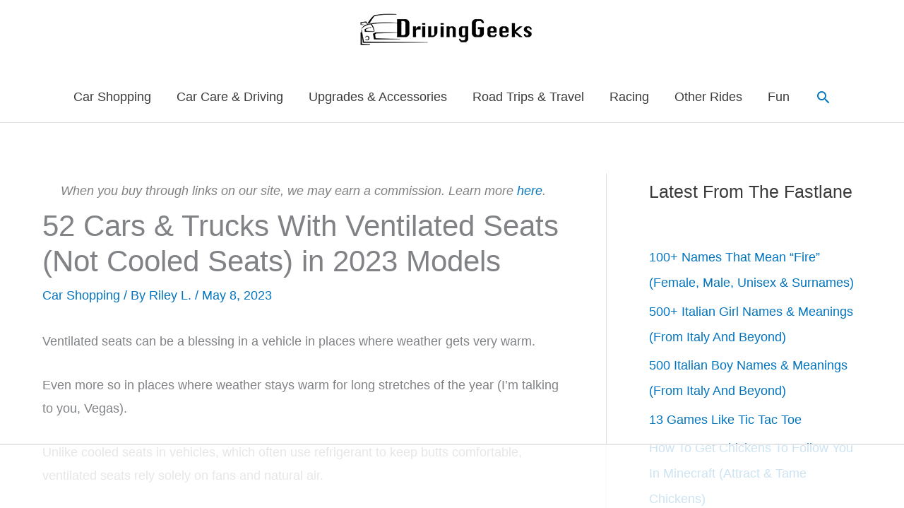

--- FILE ---
content_type: text/html
request_url: https://api.intentiq.com/profiles_engine/ProfilesEngineServlet?at=39&mi=10&dpi=936734067&pt=17&dpn=1&iiqidtype=2&iiqpcid=ba384cbf-bfd3-4e5d-864d-6aedd47db023&iiqpciddate=1768823202359&pcid=75f03046-3e07-4ea4-86cd-e99e60104ed2&idtype=3&gdpr=0&japs=false&jaesc=0&jafc=0&jaensc=0&jsver=0.33&testGroup=A&source=pbjs&ABTestingConfigurationSource=group&abtg=A&vrref=https%3A%2F%2Fwww.drivinggeeks.com
body_size: 55
content:
{"abPercentage":97,"adt":1,"ct":2,"isOptedOut":false,"data":{"eids":[]},"dbsaved":"false","ls":true,"cttl":86400000,"abTestUuid":"g_fa428e62-24e2-4584-bc55-75b56570857a","tc":9,"sid":-1640911499}

--- FILE ---
content_type: text/html; charset=utf-8
request_url: https://www.google.com/recaptcha/api2/aframe
body_size: 259
content:
<!DOCTYPE HTML><html><head><meta http-equiv="content-type" content="text/html; charset=UTF-8"></head><body><script nonce="ZjW5FtkLWulu6-uCwMes4A">/** Anti-fraud and anti-abuse applications only. See google.com/recaptcha */ try{var clients={'sodar':'https://pagead2.googlesyndication.com/pagead/sodar?'};window.addEventListener("message",function(a){try{if(a.source===window.parent){var b=JSON.parse(a.data);var c=clients[b['id']];if(c){var d=document.createElement('img');d.src=c+b['params']+'&rc='+(localStorage.getItem("rc::a")?sessionStorage.getItem("rc::b"):"");window.document.body.appendChild(d);sessionStorage.setItem("rc::e",parseInt(sessionStorage.getItem("rc::e")||0)+1);localStorage.setItem("rc::h",'1768823209968');}}}catch(b){}});window.parent.postMessage("_grecaptcha_ready", "*");}catch(b){}</script></body></html>

--- FILE ---
content_type: text/plain
request_url: https://rtb.openx.net/openrtbb/prebidjs
body_size: -227
content:
{"id":"0917df4e-e0e3-4f4e-853f-68f6b843aa70","nbr":0}

--- FILE ---
content_type: text/plain
request_url: https://rtb.openx.net/openrtbb/prebidjs
body_size: -227
content:
{"id":"cba84131-ee00-4793-a6b4-a5ee69cd259e","nbr":0}

--- FILE ---
content_type: text/plain; charset=UTF-8
request_url: https://at.teads.tv/fpc?analytics_tag_id=PUB_17002&tfpvi=&gdpr_consent=&gdpr_status=22&gdpr_reason=220&ccpa_consent=&sv=prebid-v1
body_size: 56
content:
ZWRlMmIxM2YtMjQ2My00YzI1LTk3MDYtOTUwN2Y0YmIxY2ExIy01LTM=

--- FILE ---
content_type: text/plain
request_url: https://rtb.openx.net/openrtbb/prebidjs
body_size: -85
content:
{"id":"6ad4d0a0-249c-4b9e-ac23-f5ec5eb87669","nbr":0}

--- FILE ---
content_type: text/plain
request_url: https://rtb.openx.net/openrtbb/prebidjs
body_size: -227
content:
{"id":"442dae91-ecfb-41a2-b431-5fb0f3e112bf","nbr":0}

--- FILE ---
content_type: text/plain
request_url: https://rtb.openx.net/openrtbb/prebidjs
body_size: -227
content:
{"id":"50d780f2-abfe-425f-97e1-c5c29734f9df","nbr":0}

--- FILE ---
content_type: text/plain
request_url: https://rtb.openx.net/openrtbb/prebidjs
body_size: -227
content:
{"id":"f5d4bcbf-d13b-40fb-9575-5166164cbc93","nbr":0}